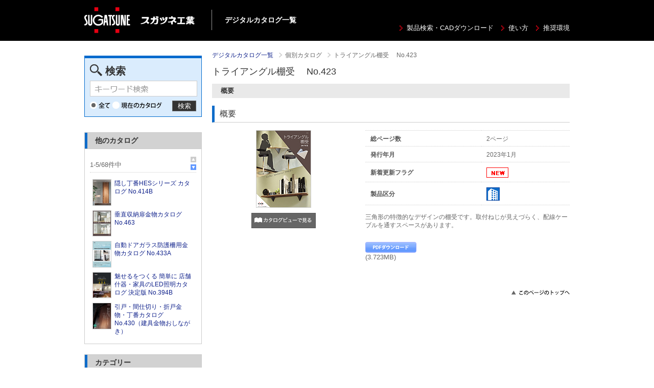

--- FILE ---
content_type: text/html;charset=utf-8
request_url: https://digital-book.sugatsune.com/iportal/CatalogDetail.do?method=initial_screen&volumeID=SGT00001&categoryID=40000&catalogID=1306120000&type=mc&position=1&sortKey=CatalogMain140000&sortOrder=DESC&designID=ARCH
body_size: 15277
content:
<!DOCTYPE HTML PUBLIC "-//W3C//DTD HTML 4.01 Transitional//EN" "http://www.w3.org/TR/html4/loose.dtd">







<html>
<head>
	<meta http-equiv="Content-Type" content="text/html; charset=utf-8" />
	<meta http-equiv="X-UA-Compatible" content="IE=edge" />
	<link href="designCustomize/type_ARCH/css/import.css" rel="stylesheet" type="text/css" media="all" />
	<link href="designCustomize/type_ARCH/css/layout_detail/layout_itemvolumelist.css" rel="stylesheet" type="text/css" media="all" />
	<link href="designCustomize/type_ARCH/css/layout_detail/layout_categorylist.css" rel="stylesheet" type="text/css" media="all" />
	<link href="designCustomize/type_ARCH/css/layout_detail/layout_allcategorylist.css" rel="stylesheet" type="text/css" media="all" />
	<link href="designCustomize/type_ARCH/css/layout_detail/layout_itemlist.css" rel="stylesheet" type="text/css" media="all" />
	<link href="designCustomize/type_ARCH/css/layout_detail/layout_itemdetail.css" rel="stylesheet" type="text/css" media="all" />
	<link href="designCustomize/type_ARCH/css/color.css" rel="stylesheet" type="text/css" media="all" />
	<link href="designCustomize/type_ARCH/css/custom.css" rel="stylesheet" type="text/css" media="all" />
	<link href="designCustomize/type_ARCH/images/gm_favicon.ico" rel="shortcut icon" />
	<title>スガツネ工業株式会社｜トライアングル棚受　 No.423</title>
</head>
<body class="singleColumn ">
	<script type="text/javascript" src="designCustomize/type_ARCH/js/jquery-1.2.6.min.js"></script>
	<script type="text/javascript" src="designCustomize/type_ARCH/js/jquery.color.js"></script>
	<script type="text/javascript" src="designCustomize/type_ARCH/js/gmd.base.js"></script>
	<script type="text/javascript" src="designCustomize/type_ARCH/js/facebox/facebox.js"></script>
	<script type="text/javascript" src="designCustomize/type_ARCH/js/facebox/facebox2.js"></script>
	<script type="text/javascript" src="designCustomize/type_ARCH/js/tinyscrolling.js"></script>
	<script type="text/javascript" src="designCustomize/type_ARCH/js/custom.js"></script>
	




	<script type="text/javascript">var gmdDesignId = 'ARCH';</script>





	<script type="text/javascript">var gmdDesignConfirmFlag = '';</script>


	<div id="wrapper">
		








		
		<div id="header">
			



<div class="container">
	<div class="header_group">
		<p class="symbol">
			<a href="https://search.sugatsune.co.jp/product/">
				<img src="designCustomize/type_ARCH/images/header/symbol.png" height="51" width="216" alt="スガツネ工業"/>
			</a>
		</p>
		<p class="separater">デジタルカタログ一覧</p>
	</div>
	<ul class="utility_navi">
		<li><a href="https://search.sugatsune.co.jp/product/" target="_blank">製品検索・CADダウンロード</a></li>
		<li><a href="https://search.sugatsune.co.jp/product/pages/digitalbook.aspx" target="_blank">使い方</a></li>
		<li><a href="https://search.sugatsune.co.jp/product/pages/digitalbook.aspx/#no05" target="_blank">推奨環境</a></li>
	</ul>
</div>

		</div>
		
		
		<div id="contents">
			<div id="main">
				<noscript>
					<div id="errorJs" class="siteCaution">
						<h2>JavaScriptを有効にしてください。</h2>
						<p>当ウェブサイトを快適にご利用いただくには、JavaScriptを有効にする必要があります。</p>
					</div>
				</noscript>
				









<div class="catalogDetail">
	<form id="CatalogDetail" name="CatalogDetail" action="/iportal/CatalogDetail.do" method="GET">
		
		<ol class="breadcrumbs">
			<li class="breadcrumbsVolumeName">
				<a href="CatalogSearch.do?method=catalogSearchByDefaultSettingCategories&amp;volumeID=SGT00001&amp;designID=ARCH">
					スガツネ工業株式会社
				</a>
			</li>
			
			
				
			
			
			
				
					
					
						
						<li class="breadcrumbsCategoryName">
							個別カタログ
						</li>
					
				
			
			
			<li class="breadcrumbsCatalogName">トライアングル棚受　 No.423</li>
		</ol>

		
		<div id="lead">
			<h1>トライアングル棚受　 No.423</h1>
			
			<ul class="localNavi">
				<li><a href="#overview">概要</a></li>
				
				
				
				
			</ul>
		</div>

		
		<div id="overview" class="section">
			<h2><span>概要</span></h2>
			<div class="detail">
					<div class="image">
						
							<img src="FileDisplay.do?method=catalogDownloadFile&amp;volumeID=SGT00001&amp;catalogID=1306120000&amp;fileID=1508430000&amp;fileFormat=PDF_RGB&amp;linkTitleCode=1&amp;age=page_icon&amp;smallIcon=false&amp;designID=ARCH" alt="" />
						
						
						<div class="function">
							
							<p class="btn cv catalog catalogview_middle_text" title="カタログビューで見る" gmdvid="SGT00001" gmdctlid="1306120000" gmdpgid="1">
							</p>
							<p class="icataapp_middle_text" title="iCataアプリで見る"><a href="icata://opencatalog?serviceid=SGT00001A&volumeid=SGT00001&catalogid=&page=1"></a>
							</p>
						</div>
					</div>
				<div class="description">
					
					<div class="spec">
						<table class="horizontal dotted">
							
								<tr>
									<th>総ページ数</th>
									<td><span id="spectext">2ページ</span></td>
								</tr>
							
								<tr>
									<th>発行年月</th>
									<td><span id="spectext">2023年1月</span></td>
								</tr>
							
								<tr>
									<th>新着更新フラグ</th>
									<td><span id="spectext">[NEW]</span></td>
								</tr>
							
								<tr>
									<th>製品区分</th>
									<td><span id="spectext">[アーキテリア]</span></td>
								</tr>
							
								<tr>
									<th>カタログID</th>
									<td><span id="spectext">no423</span></td>
								</tr>
							
						</table>
					</div>
					<div class="comment">
						<p>三角形の特徴的なデザインの棚受です。取付ねじが見えづらく、配線ケーブルを通すスペースがあります。</p>
					</div>
					
						<div class="function">
							<ul>
								<li>
								<div class="function">
									<p class="function">
										<span id="download_1" class="btn medium downloadCatalog downloadCatalog_m" gmddl="CatalogDownload.do?method=downloadPdfCatalog&type=downloadPdfCatalog&volumeID=SGT00001&categoryID=&catalogID=1306120000&catalogCategoryID=&pageGroupID=&pageID=&designID=ARCH" gmddlconfirm="CatalogDownload.do?method=downloadConfirm&type=downloadPdfCatalog&volumeID=SGT00001&categoryID=&catalogID=1306120000&catalogCategoryID=&pageGroupID=&pageID=&designID=ARCH" gmdvid="SGT00001" gmdctlid="1306120000" gmdpcount="2"></span>
										<span class="pdfCatalogFileSize">(3.723MB)</span>
									</p>
								</div>
								</li>
							</ul>
						</div>
					
				</div>
			</div>
			<p class="skipToTop"><a href="#wrapper"><img src="designCustomize/type_ARCH/images/text_skip_top.gif" alt="このページのトップへ" /></a></p>
		</div>

		
		
		<!-- 
			
				<div id="mainSpec_001" class="mainSpec section">
					<h2><span>メインスペック</span></h2>
					<table class="horizontal solid">
						
							<tr>
								<th>利用条件</th>
								<td>表示</td>
							</tr>
						
							<tr>
								<th>表示順</th>
								<td>291</td>
							</tr>
						
					</table>
					<p class="skipToTop"><a href="#wrapper"><img src="designCustomize/type_ARCH/images/text_skip_top.gif" alt="このページのトップへ" /></a></p>
				</div>
			
		 -->

		
		<!--  -->

		
		
	</form>



</div>
<script type="text/javascript">var gmdTermsOfUseIsAgree=true;</script>
<script type="text/javascript">var gmdDownloadConfirmType='None';</script>

			</div>
			<div id="sidemenu" class="side">
				






<div id="sub" class="side">
	<ul>
		
		
		
			<li class="keywordSearchSideCatalog">
				<div id="keywordSearchSideCatalog" class="section">
					<form id="CatalogPageGroupSearch" name="CatalogPageGroupSearch" action="/iportal/CatalogPageGroupSearch.do" method="GET">
						<!-- <h2>キーワード検索</h2> -->
						<h2><span>検索</span></h2>
						<div id="keywordSearchSide" class="keywordSearch">
							<input type="hidden" name="method" value="catalogPageGroupSearchByKeyword" id="CatalogPageGroupSearch_method"/>
							<input type="hidden" name="type" value="" id="CatalogPageGroupSearch_type"/>
							
							
								<input type="hidden" name="volumeID" value="SGT00001" id="CatalogPageGroupSearch_volumeID"/>
							
							
							
								<input type="hidden" name="categoryID" value="40000" id="CatalogPageGroupSearch_categoryID"/>
							
							
							
							
							
								<input type="hidden" name="catalogID" value="1306120000" id="CatalogPageGroupSearch_catalogID"/>
							
							
							<input type="text" name="keyword" value="" maxlength="256" class="keyword" />
							<span class="btn matte search submit">検索</span>
							
							<ul class="scope">
								<li>
									
										<img src="designCustomize/type_ARCH/images/radio_kw_and_chked.gif" alt="" />
										<input type="radio" checked="checked" name="keywordCompound" value="AND"/>
									
									
								</li>
								<li>
									
									
										<img src="designCustomize/type_ARCH/images/radio_kw_or_unchk.gif" alt="" />
										<input type="radio" name="keywordCompound" value="OR"/>
									
								</li>
							</ul>
							
							<ul class="scope">
								
								<li>
									
									
										
												<img src="designCustomize/type_ARCH/images/radio_all_chked.gif" alt="全て" />
										
										
									
									
									
									<input type="radio" name="searchObject" value="searchAll" />
								</li>
								
								
									
									
									
										<li>
											<img src="designCustomize/type_ARCH/images/radio_current_catalog_unchk.gif" alt="現在のカタログから" />
											<input type="radio" name="searchObject" value="carrentCatalog" />
										</li>
									
									
									
									
									
								
								
								
							</ul>
							<input type="submit" value="検索" class="none" />
						</div>
						
						
							<input type="hidden" name="designID" value="ARCH" id="CatalogPageGroupSearch_designID"/>
						
						
						
					</form>



				</div>
			</li>
		
		
		

		
		
		
			<li class="sideOtherCatalogs">
				<div id="sideOtherCatalogs" class="section">
					<!-- <h2><span>カテゴリ内のカタログ</span></h2> -->
					<h2><span>他のカタログ</span></h2>
					<div class="inner">
						<div class="pager">
							<p class="count"><span class="begin"></span>-<span class="end"></span>/<span class="maximum"></span>件中</p>
							<ul class="skip">
								<li class="prev">前へ</li>
								<li class="next">次へ</li>
							</ul>
						</div>
						<ul class="siblings"></ul>
					</div>
				</div>
			</li>
		
		
		

		
		<li class="sideCategoryList">
			<div class="section">
				<h2><span>カテゴリー</span></h2>
				<div class="inner">
				</div>
			</div>
		</li>

		
		
		
			<li class="sideMybinder">
				<div id="sideMybinder" class="section">
					<h2><span>マイバインダー</span></h2>
					<div class="inner">
						
						
							<p class="seeStock" id="addingComment">マイバインダーは空です。</p>
						
						<div id="addingStockInfo"><span class="addingStockInfoTemplate none"></span></div>
					</div>
				</div>
			</li>
		
		
		

	</ul>
	<div class="utility">
		<ul class="service">
			<li><a href="https://search.sugatsune.co.jp/product/catalog/catalog.aspx?disp_cttype=A" target="_blank">カタログ請求</a></li>
		</ul>
	</div>
	<p>
		<a href="/iportal/CatalogSearch.do?method=catalogSearchByDefaultSettingCategories&volumeID=SGT00001&designID=TEC">
			<img src="designCustomize/type_ARCH/images/banner/bnr_0001.png" height="70" width="230" alt="産業機器用 機構部品 テクノフィールド系製品 カタログ一覧へ">
		</a>
	</p>
	<ul class="banner_list">
		<li class="no_bg"><a href="http://www.icata.net/icata/index.html" target="_blank"><img src="designCustomize/type_ARCH/images/banner/bnr_0002.png" height="140" width="230" alt="いつでもどこでもカタログを iCata"></a></li>
		<li><a href="https://itunes.apple.com/jp/app/icata/id401139407?mt=8" target="_blank"><img src="designCustomize/type_ARCH/images/banner/bnr_app_store.png" height="40" width="135" alt="App Store からダウンロード"></a></li>
		<li><a href="https://play.google.com/store/apps/details?id=com.toppan.icata.android" target="_blank"><img src="designCustomize/type_ARCH/images/banner/bnr_google_play.png" height="45" width="130" alt="Google Play で手に入れよう"></a></li>
		<li><a href="http://apps.microsoft.com/windows/ja-jp/app/icata/5e196af3-7ed0-4fbf-b813-d25e36cf7697" target="_blank"><img src="designCustomize/type_ARCH/images/banner/bnr_windows_store.png" height="40" width="154" alt="Windows ストア からダウンロード"></a></li>
		<li><a href="https://get.adobe.com/jp/reader/" target="_blank"><img src="designCustomize/type_ARCH/images/banner/get_adobe_reader.png" height="41" width="160" alt="Get Adobe Reader"></a></li>
	</ul>	
</div>

	<script type="text/javascript">var gmdVolumeId = 'SGT00001';</script>
	<script type="text/javascript">var gmdLabelId = '';</script>
	<script type="text/javascript">var gmdCurrentIdItemId='1306120000';</script>
	<script type="text/javascript">var gmdSideOtherCatalogListType = 'mc';</script>

	
	

	
	
		<script type="text/javascript">var gmdCategoryId='40000';</script>
		<script type="text/javascript">var gmdSortKey = 'CatalogMain140000';</script>
		<script type="text/javascript">var gmdSortOrder = 'DESC';</script>
	

	
	

	
	

	
	

	<script type="text/javascript">var gmdCurrentPositionInResult='1';</script>
	<script type="text/javascript" src="designCustomize/type_ARCH/js/gmd.setup.sidecatalogs.js"></script>

			</div>
			<div id="extra" class="side">
				
<!-- UserMenu -->
			</div>
			<div id="skip" class="skipToTop">
				

			</div>
		</div>
		
		
		<div id="footer">
			
<p class="copyright">Copyright &copy; SUGATSUNE All Rights Reserved. </p>

		</div>
		
	</div>
	
<!-- TrackingCode -->
<script>
  (function(i,s,o,g,r,a,m){i['GoogleAnalyticsObject']=r;i[r]=i[r]||function(){
  (i[r].q=i[r].q||[]).push(arguments)},i[r].l=1*new Date();a=s.createElement(o),
  m=s.getElementsByTagName(o)[0];a.async=1;a.src=g;m.parentNode.insertBefore(a,m)
  })(window,document,'script','//www.google-analytics.com/analytics.js','ga');

  ga('create', 'UA-43530322-1', 'sugatsune.com');
  ga('send', 'pageview');

</script>
<script>
	(function(i, c, a, t, l, o, g) {
		i['iCataAnalyticsObject'] = l;
		i[l] = i[l] || function() {
			(i[l].q = i[l].q || []).push(arguments)
		}, i[l].l = 1 * new Date();
		o = c.createElement(a),
			g = c.getElementsByTagName(a)[0];
		o.async = 1;
		o.src = t;
		g.parentNode.insertBefore(o, g)
	})(window, document, 'script', 'https://l0p.icata.net/ct.js', 'ct');
	ct('create', 'ZsDtqprca04we5s62x3tH7TNjcPKXHGKamyqmIEM', 'icata.net');
	ct('send', 'pageview');
</script>
</body>
</html>

--- FILE ---
content_type: application/javascript
request_url: https://digital-book.sugatsune.com/iportal/designCustomize/type_ARCH/js/gmd.setup.sidecatalogs.js
body_size: 7613
content:
// カテゴリ内の他の商品
GMD.OtherCatalogs = function(param){
	var limit  = param.limit || 5;
	var offset = param.offset || (param.currentPosition -  (param.currentPosition-1)%limit -1);
	var region = param.region || $('#sideOtherCatalogs');
	var imageForNoimage = 'images/default_icon/noimage_s.gif';

	var currentid = param.currentid || '';
//	var parentid  = param.parentid || '';

	if (region.length == 0) return;

	var container  = region.find('ul.siblings');
	var prev       = region.find('ul.skip li.prev');
	var next       = region.find('ul.skip li.next');
	var controller = [next, prev];
	var imagePath  = '';
	var maximum    = region.find('.maximum');
	var display    = {
		'begin' : region.find('.begin'),
		'end'   : region.find('.end')
	}
	var type = '';


	// 枠を用意し、ローディング画像を埋め込み
	container.append([
		'<li>',
			'<div class="loading"></div>',
		'</li>'
	].join(''));

	// 実体を取得
	$.getJSON(constructUrl(param,limit,offset), null, function(data) {
		maximum.html(data['result']['count']);
		offset = data['result']['offset'];
		limit = data['result']['limit'];
		show(data);
		$.each(controller, function(){$(this).bind('click', data, controll)});
	});

	function reget(o, l){
		container.html([
			'<li>',
				'<div class="loading"></div>',
			'</li>'
		].join('')).animate({'opacity':1}, 'fast');

		$.getJSON(constructUrl(param,limit,offset), null, function(data) {
			maximum.html(data['result']['count']);
			offset = data['result']['offset'];
			limit = data['result']['limit'];
			show(data);
			$.each(controller, function(){$(this).bind('click', data, controll)});
		});
	}


	// 接続先URLをパラメータを付与して作成するfunction
	function constructUrl(param,limit,offset){
		var paramstring = [];
		if(param.type != null){ paramstring.push('t='+param.type); }
		if(param.volumeid != null){ paramstring.push('vid='+param.volumeid); }
		if(param.categoryid != null){ paramstring.push('cid='+param.categoryid); }
		if(param.searchCondition != null){ paramstring.push('sc='+param.searchCondition); }
		if(param.labelid != null){ paramstring.push('lid='+param.labelid); }
		if(param.sortMode != null){ paramstring.push('sm='+param.sortMode); }
		if(param.sortKey != null){ paramstring.push('sk='+param.sortKey); }
		if(param.sortOrder != null){ paramstring.push('so='+param.sortOrder); }
		if(param.designId != null){ paramstring.push('did='+param.designId); }
		if(param.designConfirmFlag != null){ paramstring.push('dcf='+param.designConfirmFlag); }

		paramstring.push('o='+offset);
		paramstring.push('l='+limit);

		paramstring = paramstring.join('&');

		return 'getOtherCatalogList.json?'+paramstring;
	}


	// 取得したデータを表示するfunction
	function show(data, o, l) {
		var o = o || offset;
		var l = l || limit;

		if (o < 0) return;
		if (o > data['result']['count']) return;

		var content = [];
		for (i = 0; data['result']['articles'].length > i; i++) {
			if(currentid == data['result']['articles'][i].id){
			// 現在詳細に表示している商品の場合
				if( data['result']['articles'][i]['image'] != '' ){
				// メイン画像がある場合
					content.push([
						'<li class="current"><img src="' + imagePath + data['result']['articles'][i]['image'] + '" alt="" />',
//						'<span>' + data['result']['articles'][i]['name'] + '</span></li>'
						'<span class="name">' + data['result']['articles'][i]['name'] + '</span></li>'
					].join(''));
				} else {
				// メイン画像がない場合
					content.push([
						'<li class="current"><span class="noImageSmall"/>',
						'<span class="name">' + data['result']['articles'][i]['name'] + '</span></li>'
					].join(''));
				}
			}else{
			// 他の商品の場合
				if( data['result']['articles'][i]['image'] != '' ){
				// メイン画像がある場合
					content.push([
						'<li><a href="' + data['result']['articles'][i]['link'] + '"><img src="' + imagePath + data['result']['articles'][i]['image'] + '" alt="" />',
						'<span class="name">' + data['result']['articles'][i]['name'] + '</span></a></li>'
					].join(''));
				} else {
				// メイン画像がない場合
					content.push([
						'<li><a href="' + data['result']['articles'][i]['link'] + '"><span class="noImageSmall"/>',
						'<span class="name">' + data['result']['articles'][i]['name'] + '</span></a></li>'
					].join(''));
				}
			}
		}
		content = content.join('');

		(o == 0) ? prev.addClass('disabled') : prev.removeClass('disabled');

		if ((o + l) < data['result']['count']) {
			var end = o + l;
			next.removeClass('disabled');
		} else {
			var end = data['result']['count'];
			next.addClass('disabled');
		}

		display['begin'].html(o + 1);
		display['end'].html(end);

		// 読み込んだデータを反映(ローディング部分は置き換えることで除去)
		container.html(content).animate({'opacity':1}, 'fast');

		// カスタマイズjs(Ajax後)の内容を適用
		GMD.Custom.postProcessForShowCatalogSideArticles(container);
	}

	// ページング部分の制御用function
	function controll(event) {
		var data = event.data;
		var isNext = $(this).hasClass('next');
		if (offset > 0) var movable = true;
		offset = (isNext) ? offset + limit : offset - limit;
		if (offset < 0) {
			offset = 0;
			if (!movable) return;
		} else if (offset >= data['result']['count']) {
			offset = offset - limit;
			return;
		}
		container.animate({'opacity':0}, 'fast', null, function(){reget(offset,limit)});
	}
}



$(function() {
	switch(gmdSideOtherCatalogListType){
		case 'c':
			new GMD.OtherCatalogs({designId:gmdDesignId, designConfirmFlag:gmdDesignConfirmFlag, volumeid:gmdVolumeId, currentid:gmdCurrentIdItemId, categoryid:gmdCategoryId, currentPosition:gmdCurrentPositionInResult, labelid:gmdLabelId, sortKey:gmdSortKey, sortOrder:gmdSortOrder, type:gmdSideOtherCatalogListType});
			break;
		case 'mc':
			new GMD.OtherCatalogs({designId:gmdDesignId, designConfirmFlag:gmdDesignConfirmFlag, volumeid:gmdVolumeId, currentid:gmdCurrentIdItemId, categoryid:gmdCategoryId, currentPosition:gmdCurrentPositionInResult, labelid:gmdLabelId, sortKey:gmdSortKey, sortOrder:gmdSortOrder, type:gmdSideOtherCatalogListType});
			break;
		case 'ksr':
			new GMD.OtherCatalogs({designId:gmdDesignId, designConfirmFlag:gmdDesignConfirmFlag, volumeid:gmdVolumeId, currentid:gmdCurrentIdItemId, categoryid:gmdCategoryId, currentPosition:gmdCurrentPositionInResult, searchCondition:gmdSearchCondition, labelid:gmdLabelId, sortMode:gmdSortMode, sortKey:gmdSortKey, sortOrder:gmdSortOrder, type:gmdSideOtherCatalogListType});
			break;
		case 'cksr':
			new GMD.OtherCatalogs({designId:gmdDesignId, designConfirmFlag:gmdDesignConfirmFlag, volumeid:gmdVolumeId, currentid:gmdCurrentIdItemId, categoryid:gmdCategoryId, currentPosition:gmdCurrentPositionInResult, searchCondition:gmdSearchCondition, labelid:gmdLabelId, sortKey:gmdSortKey, sortOrder:gmdSortOrder, type:gmdSideOtherCatalogListType});
			break;
		case 'dsr':
			new GMD.OtherCatalogs({designId:gmdDesignId, designConfirmFlag:gmdDesignConfirmFlag, volumeid:gmdVolumeId, currentid:gmdCurrentIdItemId, categoryid:gmdCategoryId, currentPosition:gmdCurrentPositionInResult, searchCondition:gmdSearchCondition, labelid:gmdLabelId, sortKey:gmdSortKey, sortOrder:gmdSortOrder, type:gmdSideOtherCatalogListType});
			break;
		dafault:
			new GMD.OtherCatalogs({designId:gmdDesignId, designConfirmFlag:gmdDesignConfirmFlag, volumeid:gmdVolumeId, currentid:gmdCurrentIdItemId, currentPosition:gmdCurrentPositionInResult, labelid:gmdLabelId, type:'c'});
			break;
	}
});


--- FILE ---
content_type: application/javascript
request_url: https://digital-book.sugatsune.com/iportal/designCustomize/type_ARCH/js/custom.js
body_size: 12079
content:
// カスタマイズ用JavaScript
// PC/MACブラウザの場合、『iCataアプリで見る』ボタンは隠す
var ua = {};
ua.name = window.navigator.userAgent.toLowerCase();
if ( ua.name.indexOf( 'iphone' ) == -1 && ua.name.indexOf( 'ipod' ) == -1 && ua.name.indexOf( 'ipad' ) == -1 && ua.name.indexOf( 'android' ) == -1 ) {
	document.open();
	document.write( '<style type"text/css">div.catalogDetail div#overview div.detail div.image div.function p.icataapp_middle_text { display:none; }<\/style>' );
	document.close();
}

$( document ).ready( function(){
	// タイトルの設定
	if ( $( 'div.catalogSearchCategoryList' ).length > 0 ) {
		// カタログ一覧（トップページ）画面
		document.title = 'スガツネ工業 - カタログ一覧';
	} else if ( $( 'div.catalogDetail' ).length > 0 ) {
		// カタログ詳細画面
		var catalogTitle = $('div#lead h1').text();
		document.title = 'スガツネ工業 - ' + catalogTitle;
	} else if ( $( 'div.catalogPageGroupSearchResult' ).length > 0 ) {
		if ( $( 'div.catalogPageGroupSearchResult div.searchCondition' ).length > 0 ) {
			// カタログページ全文キーワード検索画面
			document.title = 'スガツネ工業 - カタログページ検索結果';
		} else {
			// カタログページ目次検索画面
			var title = document.title.replace( 'スガツネ工業株式会社｜', '' );
			document.title = 'スガツネ工業 - ' + title;
		}
	} else if ( $( 'div.catalogMyBinder' ).length > 0 ) {
		// マイバインダー画面
		document.title = 'スガツネ工業 - マイバインダー';
	} else if ( $( 'div.catalogDownload' ).length > 0 ) {
		// PDFダウンロード画面
		document.title = 'スガツネ工業 - PDFダウンロード';
	}
	// カタログ詳細画面以外のタイトルに追加する
	if ( $( 'div.catalogDetail' ).length <= 0 ) {
		document.title += '（家具金物・建築金物）｜LAMP印の機能&デザイン金物メーカー';
	}

	//PDFダウンロードボタン2度押し防止
	if($('div.catalogDetail').length > 0){
	    $('span.downloadCatalog').click(function() {
			$('span.downloadCatalog').css('pointer-events','none');
	        // 30秒後に元に戻す
	        setTimeout(function() {
				$('span.downloadCatalog').css('pointer-events','auto');
	        }, 30000);
	    });
	}

	// パンくずの「ボリューム名」を「トップページ」に変更
	$( 'li.breadcrumbsVolumeName a' ).html( 'デジタルカタログ一覧' );
	// サイドナビ カテゴリリストの設定
	if ( $( 'div.catalogSearchCategoryList' ).length > 0 ) {
		var categoryhash = {
			"30000" : "総合カタログ",
			"40000" : "個別カタログ",
			"9610000" : "新製品情報＿LAMP NEWS",
			"66410000" : "ショールーム案内",
			"116330000" : "旧版カタログ"
		};
		$( 'div.catalogSearchCategoryList div.section' ).each( function () {
			var catid = $( this ).find( 'h2 span' ).attr( 'id' );
			if ( catid in categoryhash ) {
				// サイドナビにカテゴリを追加
				var contents = $( this ).find( 'h2 span' ).text();
				$( 'div#sidemenu div#sub ul li.sideCategoryList div.section div.inner' ).append(
					'<p><a href="#' + catid + '" class="ca">' + contents + '</a></p>'
				);
				// 各カタログの概要が長すぎる場合は末尾を "..." に置換
				$( this ).find( 'li.article' ).each( function () {
					var comment = $.trim( $( this ).find( 'div.comment' ).text() );
					if ( comment.length > 72 ) {
						$( this ).find( 'div.comment' ).text( comment.substring( 0, 72 ) + '...' );
					}
				} );
				// ノードを表示
				$( this ).show();
			}
		} );
		$('#catalogGroup_001').before('<div id="guide"><p>カタログビューには、ダウンロード（PDF・画像）、CAD・取説への簡単アクセスなど、便利な機能があります。</p></div>');
	} else {
		// 『デジタルカタログ一覧』ページ以外では、『カテゴリトップへ』リンクを挿入
		$( 'div#sidemenu div#sub ul li.sideCategoryList div.section div.inner' ).append(
			'<p><a href="/iportal/CatalogSearch.do?method=catalogSearchByDefaultSettingCategories&volumeID=SGT00001&designID=ARCH" class="ca">カテゴリートップへ</a></p>'
		);
	}
	// カタログ一覧のアイコン設定
	$( 'div.catalogSearchCategoryList ul.heightfix li.article div.description ul.spec li' ).each( function () {
		if ( $( this ).text().indexOf( '[NEW]' ) != -1 ) {
			$( this ).append( '<p><img src="designCustomize/type_ARCH/images/marker/icon_new.png" height="20" width="43" alt="NEW"></p>' );
		}
		if ( $( this ).text().indexOf( '[更新]' ) != -1 ) {
			$( this ).append( '<p><img src="designCustomize/type_ARCH/images/marker/icon_update.png" height="20" width="43" alt="更新"></p>' );
		}
		if ( $( this ).text().indexOf( '[アーキテリア]' ) != -1 ) {
			$( this ).append( '<p><img src="designCustomize/type_ARCH/images/marker/icon_arch.png" height="26" width="26" alt="アーキテリア"></p>' );
		}
		if ( $( this ).text().indexOf( '[テクノフィールド]' ) != -1 ) {
			$( this ).append( '<p><img src="designCustomize/type_ARCH/images/marker/icon_techno_field.png" height="26" width="26" alt="テクノフィールド"></p>' );
		}
		if ( $( this ).text().indexOf( '[NEW]' ) != -1 ||
			 $( this ).text().indexOf( '[更新]' ) != -1 ||
			 $( this ).text().indexOf( '[アーキテリア]' ) != -1 ||
			 $( this ).text().indexOf( '[テクノフィールド]' ) != -1 ) {
			$( this ).find( '#spectext' ).css( 'display', 'none' );
		}
	} );
	$( 'div.catalogSearchResult ul.heightfix li.article div.description ul.spec li' ).each( function () {
		if ( $( this ).text().indexOf( '[NEW]' ) != -1 ) {
			$( this ).append( '<p><img src="designCustomize/type_ARCH/images/marker/icon_new.png" height="20" width="43" alt="NEW"></p>' );
		}
		if ( $( this ).text().indexOf( '[更新]' ) != -1 ) {
			$( this ).append( '<p><img src="designCustomize/type_ARCH/images/marker/icon_update.png" height="20" width="43" alt="更新"></p>' );
		}
		if ( $( this ).text().indexOf( '[アーキテリア]' ) != -1 ) {
			$( this ).append( '<p><img src="designCustomize/type_ARCH/images/marker/icon_arch.png" height="26" width="26" alt="アーキテリア"></p>' );
		}
		if ( $( this ).text().indexOf( '[テクノフィールド]' ) != -1 ) {
			$( this ).append( '<p><img src="designCustomize/type_ARCH/images/marker/icon_techno_field.png" height="26" width="26" alt="テクノフィールド"></p>' );
		}
		if ( $( this ).text().indexOf( '[NEW]' ) != -1 ||
			 $( this ).text().indexOf( '[更新]' ) != -1 ||
			 $( this ).text().indexOf( '[アーキテリア]' ) != -1 ||
			 $( this ).text().indexOf( '[テクノフィールド]' ) != -1 ) {
			$( this ).find( '#spectext' ).css( 'display', 'none' );
		}
	} );
	// カタログ詳細のアイコン設定
	$( 'div.catalogDetail div#overview div.detail div.description div.spec table tr' ).each( function () {
		if ( $( this ).find( 'th' ).text().indexOf( 'カタログID' ) != -1 ) {
			$( this ).css( 'display', 'none' );
		}
		if ( $( this ).find( 'td span#spectext' ).text().indexOf( '[NEW]' ) != -1 ) {
			$( this ).find( 'td' ).append( '<p><img src="designCustomize/type_ARCH/images/marker/icon_new.png" height="20" width="43" alt="NEW"></p>' );
		}
		if ( $( this ).find( 'td span#spectext' ).text().indexOf( '[更新]' ) != -1 ) {
			$( this ).find( 'td' ).append( '<p><img src="designCustomize/type_ARCH/images/marker/icon_update.png" height="20" width="43" alt="更新"></p>' );
		}
		if ( $( this ).find( 'td span#spectext' ).text().indexOf( '[アーキテリア]' ) != -1 ) {
			$( this ).find( 'td' ).append( '<p><img src="designCustomize/type_ARCH/images/marker/icon_arch.png" height="26" width="26" alt="アーキテリア"></p>' );
		}
		if ( $( this ).find( 'td span#spectext' ).text().indexOf( '[テクノフィールド]' ) != -1 ) {
			$( this ).find( 'td' ).append( '<p><img src="designCustomize/type_ARCH/images/marker/icon_techno_field.png" height="26" width="26" alt="テクノフィールド"></p>' );
		}
		if ( $( this ).find( 'td span#spectext' ).text().indexOf( '[NEW]' ) != -1 ||
			 $( this ).find( 'td span#spectext' ).text().indexOf( '[更新]' ) != -1 ||
			 $( this ).find( 'td span#spectext' ).text().indexOf( '[アーキテリア]' ) != -1 ||
			 $( this ).find( 'td span#spectext' ).text().indexOf( '[テクノフィールド]' ) != -1 ) {
			$( this ).find( 'td span#spectext' ).css( 'display', 'none' );
		}
	} );
	$( 'div.catalogDetail div#overview div.detail div.description' ).show();
} );


// 検索結果一覧画面の各アイテムに対する処理
GMD.Custom.postProcessForShowCatalogPageSearchResultHitCatalogArticle = function(targetItem){
//	alert('called');
		var articles = $('.catalogPageGroupSearchResult .article');
		// 各カタログ毎に処理を行う
		articles.each(function(i){

			// UP/NEWのマーク化
			var newflg=0;
			$(this).find('ul.spec li:contains([NEW])').each(function(){
				if( $.trim($(this).text()) == '[NEW]' ){
					newflg =1;
				}
			});
			var upflg=0;
			$(this).find('.wrapper ul.spec li:contains([更新])').each(function(){
				if( $.trim($(this).text()) == '[更新]' ){
					upflg =1;
				}
			});
			var newupflg=0;
			$(this).find('.wrapper ul.spec li:contains([NEW][更新])').each(function(){
				if( $.trim($(this).text()) == '[NEW][更新]' ){
					newupflg =1;
				}
			});
			var arkflg=0;
			$(this).find('ul.spec li:contains([アーキテリア])').each(function(){
				if( $.trim($(this).text()) == '[アーキテリア]' ){
					arkflg =1;
				}
			});
			var tcnflg=0;
			$(this).find(' ul.spec li:contains([テクノフィールド])').each(function(){
				if( $.trim($(this).text()) == '[テクノフィールド]' ){
					tcnflg =1;
				}
			});
			var arktcnflg=0;
			$(this).find('ul.spec li:contains([アーキテリア][テクノフィールド])').each(function(){
				if( $.trim($(this).text()) == '[アーキテリア][テクノフィールド]' ){
					arktcnflg =1;
				}
			});
			if(upflg == 1){
				$(this).find('ul.spec li:contains([更新])').remove();
				$(this).find('ul.spec').append('<li><p><img src="designCustomize/type_ARCH/images/marker/icon_update.png" height="20" width="43" alt="更新"></p></li>');
			}
			if(newflg == 1){
				$(this).find('ul.spec li:contains([NEW])').remove();
				$(this).find('ul.spec').append('<li><p><img src="designCustomize/type_ARCH/images/marker/icon_new.png" height="20" width="43" alt="NEW"></p></li>');
			}
			if(newupflg == 1){
				$(this).find('ul.spec li:contains([NEW][更新])').remove();
				$(this).find('ul.spec').append('<li><p><img src="designCustomize/type_ARCH/images/marker/icon_new.png" height="20" width="43" alt="NEW"><img src="designCustomize/type_ARCH/images/marker/icon_update.png" height="20" width="43" alt="更新"></p></li>');
			}
			if(arkflg == 1){
				$(this).find('ul.spec li:contains([アーキテリア])').remove();
				$(this).find('ul.spec').append('<li><p><img src="designCustomize/type_ARCH/images/marker/icon_arch.png" height="26" width="26" alt="アーキテリア"></p></li>');
			}
			if(tcnflg == 1){
				$(this).find('ul.spec li:contains([テクノフィールド])').remove();
				$(this).find('ul.spec').append('<li><p><img src="designCustomize/type_ARCH/images/marker/icon_techno_field.png" height="26" width="26" alt="テクノフィールド"></p></il>');
			}
			if(arktcnflg == 1){
				$(this).find('ul.spec li:contains([アーキテリア][テクノフィールド])').remove();
				$(this).find('ul.spec').append('<li><p><img src="designCustomize/type_ARCH/images/marker/icon_arch.png" height="26" width="26" alt="アーキテリア"><img src="designCustomize/type_ARCH/images/marker/icon_techno_field.png" height="26" width="26" alt="テクノフィールド"></p></li>');
			}
		});

}
